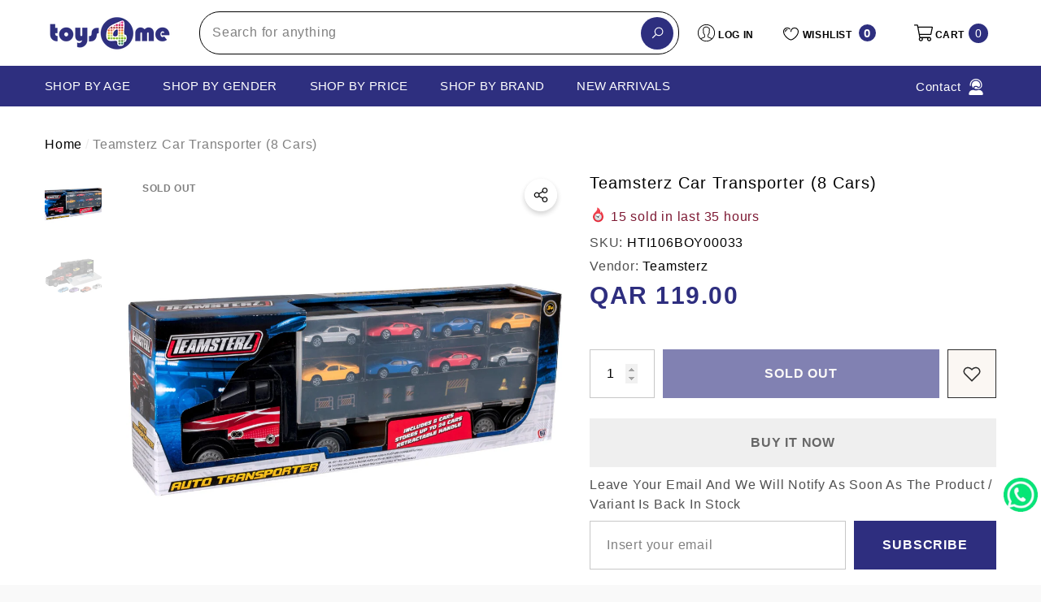

--- FILE ---
content_type: text/html; charset=utf-8
request_url: https://toys4me.com/products/teamsterz-car-transporter-8-cars-hti106boy00033?view=ajax_section_recently_viewed&_=1768972104793
body_size: 2198
content:


<div class="product">
    
<div class="product-item product-item--border product-item--box-shadow" data-product-id="4504823529523" data-json-product='{"title": &quot;Teamsterz Car Transporter (8 Cars)&quot;, "id": 4504823529523, "url": "\/products\/teamsterz-car-transporter-8-cars-hti106boy00033", "price_min": 11900,  "handle": "teamsterz-car-transporter-8-cars-hti106boy00033", "media": [{&quot;alt&quot;:&quot;Teamsterz Car Transporter (8 Cars)  Image#1&quot;,&quot;id&quot;:6258498666547,&quot;position&quot;:1,&quot;preview_image&quot;:{&quot;aspect_ratio&quot;:1.0,&quot;height&quot;:1000,&quot;width&quot;:1000,&quot;src&quot;:&quot;\/\/toys4me.com\/cdn\/shop\/products\/1416446_Box.jpg?v=1587373288&quot;},&quot;aspect_ratio&quot;:1.0,&quot;height&quot;:1000,&quot;media_type&quot;:&quot;image&quot;,&quot;src&quot;:&quot;\/\/toys4me.com\/cdn\/shop\/products\/1416446_Box.jpg?v=1587373288&quot;,&quot;width&quot;:1000},{&quot;alt&quot;:&quot;Teamsterz Car Transporter (8 Cars)  Image#2&quot;,&quot;id&quot;:6258498732083,&quot;position&quot;:2,&quot;preview_image&quot;:{&quot;aspect_ratio&quot;:1.0,&quot;height&quot;:1000,&quot;width&quot;:1000,&quot;src&quot;:&quot;\/\/toys4me.com\/cdn\/shop\/products\/1416446_Product.jpg?v=1587373289&quot;},&quot;aspect_ratio&quot;:1.0,&quot;height&quot;:1000,&quot;media_type&quot;:&quot;image&quot;,&quot;src&quot;:&quot;\/\/toys4me.com\/cdn\/shop\/products\/1416446_Product.jpg?v=1587373289&quot;,&quot;width&quot;:1000}], "variants": [{&quot;id&quot;:31875849158707,&quot;title&quot;:&quot;Default Title&quot;,&quot;option1&quot;:&quot;Default Title&quot;,&quot;option2&quot;:null,&quot;option3&quot;:null,&quot;sku&quot;:&quot;HTI106BOY00033&quot;,&quot;requires_shipping&quot;:true,&quot;taxable&quot;:true,&quot;featured_image&quot;:null,&quot;available&quot;:false,&quot;name&quot;:&quot;Teamsterz Car Transporter (8 Cars)&quot;,&quot;public_title&quot;:null,&quot;options&quot;:[&quot;Default Title&quot;],&quot;price&quot;:11900,&quot;weight&quot;:0,&quot;compare_at_price&quot;:null,&quot;inventory_management&quot;:&quot;shopify&quot;,&quot;barcode&quot;:&quot;5050841644616&quot;,&quot;requires_selling_plan&quot;:false,&quot;selling_plan_allocations&quot;:[]}]}'>
    <div class="card style-7">
        <div class="card-product">
            <div class="card-product__wrapper"><div class="card__badge card-mobile__hidden badge-left halo-productBadges halo-productBadges--left style-1" data-new-badge-number=""><span class="badge sold-out-badge" aria-hidden="true">
                Sold out
            </span></div><a class="card-media card-media-- media--hover-effect"
    href="/products/teamsterz-car-transporter-8-cars-hti106boy00033"
    
        
    
    draggable="false"
    data-image-adapt="100.0"
><img srcset="//toys4me.com/cdn/shop/products/1416446_Box_165x.jpg?v=1587373288 165w,//toys4me.com/cdn/shop/products/1416446_Box_170x.jpg?v=1587373288 170w,//toys4me.com/cdn/shop/products/1416446_Box_185x.jpg?v=1587373288 185w,//toys4me.com/cdn/shop/products/1416446_Box_198x.jpg?v=1587373288 198w,//toys4me.com/cdn/shop/products/1416446_Box_210x.jpg?v=1587373288 210w,//toys4me.com/cdn/shop/products/1416446_Box_220x.jpg?v=1587373288 220w,//toys4me.com/cdn/shop/products/1416446_Box_245x.jpg?v=1587373288 245w,//toys4me.com/cdn/shop/products/1416446_Box_270x.jpg?v=1587373288 270w,//toys4me.com/cdn/shop/products/1416446_Box_290x.jpg?v=1587373288 290w,//toys4me.com/cdn/shop/products/1416446_Box_320x.jpg?v=1587373288 320w,//toys4me.com/cdn/shop/products/1416446_Box_355x.jpg?v=1587373288 355w,//toys4me.com/cdn/shop/products/1416446_Box_360x.jpg?v=1587373288 360w,//toys4me.com/cdn/shop/products/1416446_Box_370x.jpg?v=1587373288 370w,//toys4me.com/cdn/shop/products/1416446_Box_420x.jpg?v=1587373288 420w,//toys4me.com/cdn/shop/products/1416446_Box_430x.jpg?v=1587373288 430w,//toys4me.com/cdn/shop/products/1416446_Box_460x.jpg?v=1587373288 460w,//toys4me.com/cdn/shop/products/1416446_Box_470x.jpg?v=1587373288 470w,//toys4me.com/cdn/shop/products/1416446_Box_510x.jpg?v=1587373288 510w,//toys4me.com/cdn/shop/products/1416446_Box_523x.jpg?v=1587373288 523w,//toys4me.com/cdn/shop/products/1416446_Box_530x.jpg?v=1587373288 530w,//toys4me.com/cdn/shop/products/1416446_Box_534x.jpg?v=1587373288 534w,//toys4me.com/cdn/shop/products/1416446_Box_570x.jpg?v=1587373288 570w,//toys4me.com/cdn/shop/products/1416446_Box_600x.jpg?v=1587373288 600w,//toys4me.com/cdn/shop/products/1416446_Box_640x.jpg?v=1587373288 640w,//toys4me.com/cdn/shop/products/1416446_Box_665x.jpg?v=1587373288 665w,//toys4me.com/cdn/shop/products/1416446_Box_670x.jpg?v=1587373288 670w,//toys4me.com/cdn/shop/products/1416446_Box_720x.jpg?v=1587373288 720w,//toys4me.com/cdn/shop/products/1416446_Box_775x.jpg?v=1587373288 775w,//toys4me.com/cdn/shop/products/1416446_Box_785x.jpg?v=1587373288 785w,//toys4me.com/cdn/shop/products/1416446_Box_870x.jpg?v=1587373288 870w,//toys4me.com/cdn/shop/products/1416446_Box_930x.jpg?v=1587373288 930w,//toys4me.com/cdn/shop/products/1416446_Box_935x.jpg?v=1587373288 935w,//toys4me.com/cdn/shop/products/1416446_Box_940x.jpg?v=1587373288 940w"
src="//toys4me.com/cdn/shop/products/1416446_Box_533x.jpg?v=1587373288" width="1000" height="1000"
sizes="(min-width: 1100px) 1000px, (min-width: 750px) calc((100vw - 130px) / 2), calc((100vw - 50px) / 2)" 
alt="Teamsterz Car Transporter (8 Cars)  Image#1" size="1000"loading="lazy" class="lazyload"/></a>

                <div class="card-product__group group-center group-visible group-bottom">
        <div class="card-product__group-wrapper"><div class="card-product__group-item item-square item-hover card-wishlist card-mobile__hidden">
                    <a class="wishlist-icon" href="#" data-wishlist data-wishlist-handle="teamsterz-car-transporter-8-cars-hti106boy00033" data-product-id="4504823529523" role="button">
                        <span class="visually-hidden">Add To Wishlist</span>
                        <span class="text">Add To Wishlist</span>
                        <svg xmlns="http://www.w3.org/2000/svg" viewBox="0 0 32 32" aria-hidden="true" focusable="false" role="presentation" class="icon icon-wishlist"><path d="M 9.5 5 C 5.363281 5 2 8.402344 2 12.5 C 2 13.929688 2.648438 15.167969 3.25 16.0625 C 3.851563 16.957031 4.46875 17.53125 4.46875 17.53125 L 15.28125 28.375 L 16 29.09375 L 16.71875 28.375 L 27.53125 17.53125 C 27.53125 17.53125 30 15.355469 30 12.5 C 30 8.402344 26.636719 5 22.5 5 C 19.066406 5 16.855469 7.066406 16 7.9375 C 15.144531 7.066406 12.933594 5 9.5 5 Z M 9.5 7 C 12.488281 7 15.25 9.90625 15.25 9.90625 L 16 10.75 L 16.75 9.90625 C 16.75 9.90625 19.511719 7 22.5 7 C 25.542969 7 28 9.496094 28 12.5 C 28 14.042969 26.125 16.125 26.125 16.125 L 16 26.25 L 5.875 16.125 C 5.875 16.125 5.390625 15.660156 4.90625 14.9375 C 4.421875 14.214844 4 13.273438 4 12.5 C 4 9.496094 6.457031 7 9.5 7 Z"/></svg>
                    </a>
                </div><div class="card-product__group-item item-square item-hover card-action card-actionIcon card-grid__hidden d-none"><form action="/cart/add" method="post" class="variants" id="-4504823529523-" data-product-id="4504823529523" enctype="multipart/form-data"><a class="action-icon is-notify-me" href="/products/teamsterz-car-transporter-8-cars-hti106boy00033" data-btn-addToCart role="button">
                                    <span class="text">
                                        Notify me
                                    </span>
                                    <svg xmlns="http://www.w3.org/2000/svg" viewBox="0 0 24 24" aria-hidden="true" focusable="false" role="presentation" class="icon icon-mail">
		<path d="M 1 3 L 1 5 L 1 18 L 3 18 L 3 5 L 19 5 L 19 3 L 3 3 L 1 3 z M 5 7 L 5 7.1777344 L 14 12.875 L 23 7.125 L 23 7 L 5 7 z M 23 9.2832031 L 14 15 L 5 9.4160156 L 5 21 L 14 21 L 14 17 L 17 17 L 17 14 L 23 14 L 23 9.2832031 z M 19 16 L 19 19 L 16 19 L 16 21 L 19 21 L 19 24 L 21 24 L 21 21 L 24 21 L 24 19 L 21 19 L 21 16 L 19 16 z"/>
	</svg>
                                </a></form>
                </div><div class="card-product__group-item item-square item-hover card-quickview card-quickviewIcon card-mobile__visible card-tablet__visible">
                    <a class="quickview-icon" href="javascript:void(0)" data-product-id="4504823529523" data-open-quick-view-popup data-product-handle="teamsterz-car-transporter-8-cars-hti106boy00033" role="button">
                        <span class="text">
                            Quick View
                        </span>
                        <svg xmlns="http://www.w3.org/2000/svg" viewBox="0 0 26 26" aria-hidden="true" focusable="false" role="presentation" class="icon icon-eyes">
		<path d="M 13 6.15625 C 7.980469 6.15625 3.289063 8.652344 0.46875 12.8125 C -0.0585938 13.59375 0.160156 14.628906 0.9375 15.15625 C 1.230469 15.355469 1.546875 15.46875 1.875 15.46875 C 2.421875 15.46875 2.984375 15.203125 3.3125 14.71875 C 3.417969 14.5625 3.546875 14.429688 3.65625 14.28125 C 4.996094 18.160156 8.664063 20.9375 13 20.9375 C 17.335938 20.9375 21.003906 18.160156 22.34375 14.28125 C 22.453125 14.429688 22.582031 14.5625 22.6875 14.71875 C 23.210938 15.496094 24.28125 15.683594 25.0625 15.15625 C 25.839844 14.628906 26.058594 13.589844 25.53125 12.8125 C 22.714844 8.648438 18.019531 6.15625 13 6.15625 Z M 16.96875 10.25 C 18.636719 10.847656 20.125 11.839844 21.375 13.125 C 20.441406 16.882813 17.042969 19.6875 13 19.6875 C 8.957031 19.6875 5.558594 16.882813 4.625 13.125 C 5.867188 11.847656 7.375 10.882813 9.03125 10.28125 C 8.496094 11.054688 8.1875 11.988281 8.1875 13 C 8.1875 15.65625 10.34375 17.8125 13 17.8125 C 15.65625 17.8125 17.8125 15.65625 17.8125 13 C 17.8125 11.980469 17.511719 11.027344 16.96875 10.25 Z"/>
	</svg>
                    </a>
                </div></div>
    </div>
            </div>
        </div>
        <div class="card-information"><div class="card-information__wrapper text-left"><div class="card-price" id="card-price-4504823529523">
                    
<div class="price  price--sold-out ">
    <dl><div class="price__regular">
            <dt>
                <span class="visually-hidden visually-hidden--inline">Regular price</span>
            </dt>
            <dd class="price__last">
                <span class="price-item price-item--regular">
                    <span class=money> <span class=qar> QAR </span> 119.00 </span>
                </span>
            </dd>
        </div>
        <div class="price__sale">
            <dt class="price__compare">
                <span class="visually-hidden visually-hidden--inline">Regular price</span>
            </dt>
            <dd class="price__compare">
                <s class="price-item price-item--regular">
                    
                </s>
            </dd>
            <dt>
                <span class="visually-hidden visually-hidden--inline">Sale price</span>
            </dt>
            <dd class="price__last">
                <span class="price-item price-item--sale">
                    <span class=money> <span class=qar> QAR </span> 119.00 </span>
                </span>
            </dd>
        </div>
        <small class="unit-price caption hidden">
            <dt class="visually-hidden">Unit price</dt>
            <dd class="price__last">
                <span role="none"></span>
                <span aria-hidden="true">/</span>
                <span class="visually-hidden">&nbsp;per&nbsp;</span>
                <span role="none">
                </span>
            </dd>
        </small>
    </dl>
</div>

                </div>
                <a class="card-title link-underline card-title-ellipsis" href="/products/teamsterz-car-transporter-8-cars-hti106boy00033" data-product-title="Teamsterz Car Transporter (8 Cars)" data-product-url="/products/teamsterz-car-transporter-8-cars-hti106boy00033">
                    <span class="text">Teamsterz Car Transporter (8 Cars)</span>
                </a></div></div>
    </div>
</div>

</div>